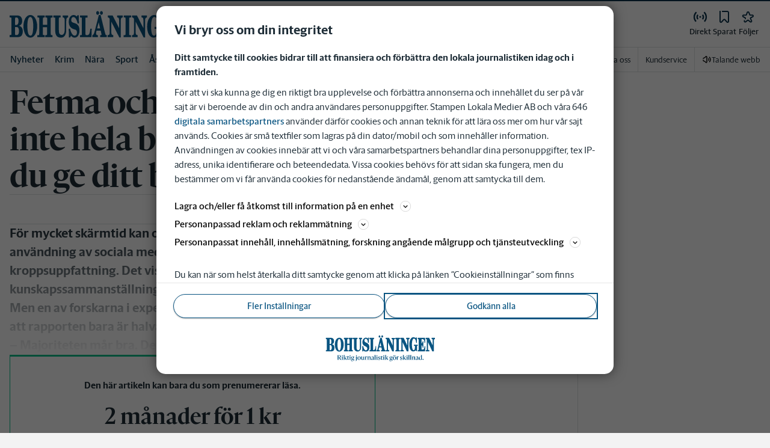

--- FILE ---
content_type: text/plain; charset=utf-8
request_url: https://gto.bohuslaningen.se/api/v3/firstparty
body_size: 504
content:
{
  "i": "d51fae2d-373e-45be-a534-2c7d0df76b3a",
  "r": "bohuslaningen.se",
  "v": "v3",
  "e": {},
  "k": [],
  "c": []
}

--- FILE ---
content_type: text/plain; charset=utf-8
request_url: https://gto.bohuslaningen.se/api/v3/firstparty
body_size: 508
content:
{
  "i": "d6d15d91-ceec-4bac-be36-29fadb2defd2",
  "r": "bohuslaningen.se",
  "v": "v3",
  "e": {},
  "k": [],
  "c": []
}

--- FILE ---
content_type: application/javascript; charset=UTF-8
request_url: https://www.bohuslaningen.se/_next/static/chunks/pages/%5B...path%5D-e0b50b9d77fd9f34.js
body_size: 160
content:
(self.webpackChunk_N_E=self.webpackChunk_N_E||[]).push([[5139],{27954:function(n,u,_){(window.__NEXT_P=window.__NEXT_P||[]).push(["/[...path]",function(){return _(35690)}])},35690:function(n,u,_){"use strict";_.r(u),_.d(u,{__N_SSP:function(){return c}});var t=_(98399),c=!0;u.default=t.L}},function(n){n.O(0,[1762,5872,2580,9033,4562,6096,6661,5627,4054,434,7306,5202,4266,6656,8871,8747,7157,4094,5418,6777,7742,8399,2888,9774,179],function(){return n(n.s=27954)}),_N_E=n.O()}]);

--- FILE ---
content_type: application/javascript; charset=UTF-8
request_url: https://www.bohuslaningen.se/_next/static/chunks/5915-c6e5529218b3047e.js
body_size: 5105
content:
"use strict";(self.webpackChunk_N_E=self.webpackChunk_N_E||[]).push([[5915],{8922:function(e,i,n){n.d(i,{qm:function(){return c},tl:function(){return r},ws:function(){return o}});var t=n(20055);let r=t.ZP.div.withConfig({componentId:"sc-7e30e5e5-0"})(["width:100%;height:100%;background:var(--gray-300);"]),o=t.ZP.div.withConfig({componentId:"sc-7e30e5e5-1"})(["width:",";height:",";background:var(--gray-300);border-radius:0.25rem;margin-bottom:0.5rem;"],e=>e.width,e=>e.height),a=(0,t.F4)(["100%{mask-position:left}"]),c=t.ZP.div.withConfig({componentId:"sc-7e30e5e5-2"})(["width:100%;height:100%;mask:linear-gradient(135deg,#000 30%,#0008,#000 75%) right/500% 100%;background-repeat:no-repeat;animation:"," 0.7s ease infinite forwards;"],a)},41526:function(e,i,n){n.d(i,{$0:function(){return g},Dx:function(){return y},K$:function(){return f},LK:function(){return w},LZ:function(){return D},OO:function(){return u},VY:function(){return b},W4:function(){return h},Wc:function(){return j},X2:function(){return p},_X:function(){return C},fm:function(){return l},hh:function(){return x},l0:function(){return s},or:function(){return v},s:function(){return I},sL:function(){return P},sg:function(){return d},sk:function(){return Z},x1:function(){return m},zC:function(){return S}});var t=n(50967),r=n(2774),o=n(60184),a=n(20055),c=n(28933);let s=a.ZP.form.withConfig({componentId:"sc-6255e416-0"})(["flex:1;@media ","{max-width:",";}"],t.U.xl,e=>e.fullWidth?"none":"var(--purchase-page-main-content-width)"),l=a.ZP.p.withConfig({componentId:"sc-6255e416-1"})([""," min-height:20px;display:flex;align-items:center;"],c.oQ),d=a.ZP.div.withConfig({componentId:"sc-6255e416-2"})(["flex:",";display:flex;flex-direction:column;"],e=>e.flex||1),p=a.ZP.div.withConfig({componentId:"sc-6255e416-3"})(["",";display:flex;flex-direction:row;align-content:space-between;&:first-child{",";}","{",";&:last-child{",";}}"],r.Dh,(0,r.Dh)({pt:0}),d,(0,r.Dh)({pr:3}),(0,r.Dh)({pr:0})),h=a.ZP.div.withConfig({componentId:"sc-6255e416-4"})(["display:flex;flex-direction:column;align-items:center;gap:1.5rem;",";@media ","{gap:1.25rem;",";flex-direction:row;align-content:space-between;}"],(0,r.Dh)({py:4}),t.U.md,(0,r.Dh)({pt:3,pb:4})),m=a.ZP.div.withConfig({componentId:"sc-6255e416-5"})(["border-top:1px solid;border-color:var(--gray-600);height:1px;"]);p.defaultProps={pt:3};let f=a.ZP.div.withConfig({componentId:"sc-6255e416-6"})(["",";display:flex;flex-direction:column;max-width:var(--grid-xl-max-width);@media ","{flex-direction:row;}"],(0,r.Dh)({mx:"auto"}),t.U.md),x=a.ZP.a.withConfig({componentId:"sc-6255e416-7"})(["text-decoration:underline;"]),u=a.ZP.div.withConfig({componentId:"sc-6255e416-8"})([""," display:flex;flex:1;flex-direction:column-reverse;background-color:var(--white,#fff);@media ","{flex-direction:row;}"],(0,r.Dh)({pb:5}),t.U.xl),g=a.ZP.section.withConfig({componentId:"sc-6255e416-9"})(["",";display:flex;flex-direction:column;background-color:var(--white,#fff);align-items:center;max-width:var(--container-max-width);@media ","{min-height:var(--container-min-height);justify-content:center;}"],(0,r.Dh)({mx:"auto"}),t.U.md),b=a.ZP.div.withConfig({componentId:"sc-6255e416-10"})(["display:flex;",";flex-direction:column;@media ","{max-width:var(--purchase-register-page-main-content-width);",";}"],(0,r.Dh)({pt:"24px",pb:"40px",px:"20px"}),t.U.md,(0,r.Dh)({pt:4,pb:5})),w=a.ZP.div.withConfig({componentId:"sc-6255e416-11"})(["a{text-decoration:underline;}"]),v=a.ZP.div.withConfig({componentId:"sc-6255e416-12"})(["display:flex;flex:1;flex-direction:column;",";@media ","{",";}"],(0,r.Dh)({pb:4,px:"20px"}),t.U.md,(0,r.Dh)({py:5,px:5})),j=a.ZP.div.withConfig({componentId:"sc-6255e416-13"})(["display:flex;flex-direction:row;overflow:hidden;max-width:400px;min-width:280px;width:100%;",";@media ","{min-width:450px;",";}@media ","{",";min-width:500px;}@media ","{display:flex;flex:1;flex-direction:row;justify-content:center;overflow:hidden;",";}"],(0,r.Dh)({pb:0,mt:3}),t.U.sm,(0,r.Dh)({pl:3,pr:3}),t.U.md,(0,r.Dh)({pl:5,pr:5}),t.U.xl,(0,r.Dh)({mt:5})),y=a.ZP.h1.withConfig({componentId:"sc-6255e416-14"})(["",";"],(0,o.c)({fontFamily:"var(--font-family-sans-serif)",fontSize:"2.125rem"})),I=a.ZP.ul.withConfig({componentId:"sc-6255e416-15"})(["",";list-style:none;text-align:left;display:flex;flex-direction:column;gap:8px;",";p{",";}"],(0,r.Dh)({p:0,m:0}),(0,o.c)({fontSize:"1rem",fontWeight:400}),(0,r.Dh)({mb:0,pl:"10px"})),C=a.ZP.li.withConfig({componentId:"sc-6255e416-16"})(["color:var(--gray-800);display:flex;align-items:baseline;width:100%;div{width:16px;height:16px;}"]),P=a.ZP.div.withConfig({componentId:"sc-6255e416-17"})(["display:flex;flex:1;justify-content:center;align-items:center;"]),S=a.ZP.div.withConfig({componentId:"sc-6255e416-18"})(["max-width:375px;margin:0 auto;p{",";","}"],(0,r.Dh)({mb:3}),(0,o.c)({fontWeight:500})),Z=a.ZP.div.withConfig({componentId:"sc-6255e416-19"})(["display:flex;flex-direction:column;"]),D=a.ZP.div.withConfig({componentId:"sc-6255e416-20"})(["height:1.25rem;"])},25915:function(e,i,n){n.d(i,{Z:function(){return eo}});var t,r,o,a,c,s,l=n(52676),d=n(75271),p=n(37706),h=n(16968),m=n(50967),f=n(69447),x=n(2774),u=n(60184),g=n(48535),b=n(86190),w=n(20055),v=n(92936),j=n(74867),y=n(66394),I=e=>{let{open:i,onClose:n}=e,{settings:t}=(0,g.tS)(),r=t.customerServicePhoneNumber?.replace(/\s+/g,"").replace("–","");return(0,l.jsxs)(j.Z,{isOpen:i,ariaLabel:"Purchase information",onClose:n,title:"Produkten g\xe5r inte att k\xf6pa p\xe5 sajt",children:[(0,l.jsx)(v.H,{html:t.infoText}),(0,l.jsxs)(y.Ej,{children:[(0,l.jsx)(y.qW,{className:"c-icon",href:"#icon-phone-material"}),(0,l.jsx)(y.us,{children:(0,l.jsx)(y.g5,{href:`tel:${r}`,children:t.customerServicePhoneNumber})})]})]})},C=n(32909),P=n(38439),S=e=>{let{items:i=[]}=e;return(0,l.jsxs)(P.w.AlwaysIncludedItemsStyle,{children:[(0,l.jsx)("h2",{children:(0,l.jsx)("span",{children:"Ing\xe5r alltid f\xf6r dig som prenumerant"})}),!!i&&(0,l.jsx)("ul",{children:i.filter(e=>e&&e.header&&e.body).map((e,i)=>(0,l.jsxs)("li",{children:[(0,l.jsx)(C.E,{src:e.imageUrl}),(0,l.jsxs)("div",{children:[(0,l.jsx)("h3",{children:e.header}),(0,l.jsx)("p",{children:e.body})]})]},i))})]})},Z=n(87520),D=n(72342),k=n(72142),U=n(44012),A=n(6698);(t=a||(a={})).SITE="newsSite",t.DIGITAL="digital";var T=n(61683),z=n(41526),L=n(8922);let E=w.ZP.article.withConfig({componentId:"sc-cbc6c2ab-0"})(["grid-column:span 12;min-height:350px;min-width:350px;@media ","{grid-column:span 6;}@media ","{grid-column:span 4;}"],m.U.md,m.U.lg);var O=()=>(0,l.jsx)(E,{children:(0,l.jsx)(L.tl,{})});(r=c||(c={})).VERSION_A="a",r.VERSION_B="b";let $=(e,i)=>{switch(e.split(`/images/${i.toLowerCase()}/subscription/`)[1].split(".svg")[0]){case"e-tidning":return a.DIGITAL;case"nyhetssajt":return a.SITE;default:return}};(o=s||(s={})).CAMPAIGN="campaign",o.SUB30="sub30",o.DEFAULT="default",o.CAMPAIGN_RESTRICTION="campaign-restriction",o.OTHER_SUBSCRIPTIONS="other-subscriptions";let N=(e,i,n)=>"sub30"===e?"sub30":"b"===i?"campaign-restriction":n?"campaign":"default",F=w.ZP.article.withConfig({componentId:"sc-260b01e6-0"})(["grid-column:span 12;display:flex;position:relative;flex-direction:column;justify-content:space-between;align-items:center;background-color:var(--white);text-align:center;box-shadow:0px 4px 10px 0px rgba(0,0,0,0.1);",";",";",";@media ","{grid-column:span 6;}@media ","{grid-column:span 4;}"],(0,x.Dh)({py:U.t.Spacing24,px:"20px"}),(0,u.c)({fontFamily:"var(--font-family-sans-serif)"}),e=>"campaign-restriction"===e.$type?"border: 2px solid var(--pink-500)":"sub30"===e.$type?"border: 2px solid var(--purple-500)":"campaign"===e.$type?"border: 2px solid var(--green-700)":null,m.U.md,m.U.lg),K=w.ZP.div.withConfig({componentId:"sc-260b01e6-1"})(["",";",";text-transform:uppercase;display:inline-block;width:fit-content;left:-5px;top:14px;position:absolute;z-index:1;color:var(--white);background-color:",";&::before{border-top:0.3125rem solid ",";bottom:-0.3125rem;border-left:0.3125rem solid transparent;left:0;content:'';position:absolute;}"],(0,u.c)({fontSize:"1rem",fontWeight:700}),(0,x.Dh)({p:"8px"}),e=>"sub30"===e.type?"var(--purple-500)":"campaign-restriction"===e.type?"var(--pink-500)":"var(--green-700)",e=>"sub30"===e.type?"var(--black)":"campaign-restriction"===e.type?"var(--red-500)":"var(--green-700)"),_=w.ZP.div.withConfig({componentId:"sc-260b01e6-2"})(["",";border-bottom:1px solid var(--gray-600);display:block;width:100%;img{display:block;clip-path:polygon(0 0,100% 0,100% 66%,0 66%);margin-bottom:-24%;@media ","{display:block;}}"],(0,x.Dh)({my:0,mb:3}),m.U.lg),W=w.ZP.p.withConfig({componentId:"sc-260b01e6-3"})(["",";",";"],(0,x.Dh)({m:0}),(0,u.c)({fontSize:"3rem",fontWeight:700,lineHeight:"100%"})),B=w.ZP.h2.withConfig({componentId:"sc-260b01e6-4"})(["",";",";"],(0,u.c)({fontFamily:"var(--font-family-sans-serif)",fontSize:"1.75rem"}),(0,x.Dh)({m:0})),R=w.ZP.p.withConfig({componentId:"sc-260b01e6-5"})(["",";",";"],(0,x.Dh)({m:0}),(0,u.c)({fontSize:"1.125rem",fontWeight:700,lineHeight:1})),V=w.ZP.p.withConfig({componentId:"sc-260b01e6-6"})(["",";",";"],(0,x.Dh)({m:0}),(0,u.c)({fontSize:"1rem",fontWeight:400})),q=w.ZP.p.withConfig({componentId:"sc-260b01e6-7"})(["",";"],(0,u.c)({fontSize:"1rem",fontWeight:400})),G=w.ZP.div.withConfig({componentId:"sc-260b01e6-8"})(["display:flex;flex-direction:column;position:absolute;align-self:flex-start;top:-40px;right:-40px;width:6.875rem;height:6.875rem;justify-content:center;align-items:center;color:var(--white);transform:rotate(4deg);margin:1.5625rem;padding:5px;border-radius:50%;background:var(--green-700);z-index:1;text-align:center;"," p{line-height:1;",";}@media ","{top:-50px;left:-30px;transform:rotate(-4deg);}"],(0,u.c)({fontFamily:"var(--font-family-sans-serif)"}),(0,x.Dh)({m:0}),m.U.lg),M=w.ZP.p.withConfig({componentId:"sc-260b01e6-9"})(["",";",";"],(0,u.c)({fontSize:"1.25rem",fontWeight:700}),(0,x.Dh)({m:0})),H=w.ZP.p.withConfig({componentId:"sc-260b01e6-10"})(["color:var(--gray-600);",";",";"],(0,u.c)({fontSize:"1rem"}),(0,x.Dh)({m:0})),X=w.ZP.li.withConfig({componentId:"sc-260b01e6-11"})(["color:var(--gray-500);display:none;@media ","{display:block;margin-left:16px;}"],m.U.lg);var J=e=>{let{handlePurchaseDisabled:i,card:n,mode:t,isAppVersion:r,testGroupData:o="a"}=e,a=(0,T.useRouter)(),{settings:{purchaseEnabled:c}}=(0,g.tS)(),[s,p]=(0,d.useState)(void 0),[m,{status:f}]=(0,A.nu)(),x=n.modes.find(e=>e.mode===t),u=n.highlightText&&n.highlightDefaultMode,b=(0,g.oR)(),w=$(n.imgSource,b.brandShortName),{settings:v}=(0,g.iL)(w),j=N(t,s,u),y=(0,d.useCallback)(()=>o&&"a"!==o&&m&&n.isActive&&"b"===o&&v.isActive?p("b"):p("a"),[o,m,v.isActive,n.isActive]);(0,d.useEffect)(()=>(o&&"resolved"===f&&y(),()=>{p(void 0)}),[y,f,o]);let I=r?"app":"browser",P=e=>`${e}&source=subscriptionhandler&sourcecode=${I}&linkattribution=subscriptionpage`,S=e=>[e?.map((e,i)=>{let{active:n,description:t}=e;return n&&l.jsxs(z._X,{"aria-disabled":"false","aria-label":`${t} ing\xe5r`,children:[l.jsx("div",{children:l.jsx(D.W,{href:"icon-green-check-mark",viewBox:"0 0 16 16"})}),l.jsx("p",{children:t})]},i)}),e?.map((e,i)=>{let{active:n,description:t}=e;return!n&&l.jsx(X,{"aria-disabled":"true",children:l.jsx("p",{children:t})},i)})],L=()=>{c&&n.isActive?v.isActive&&"b"===s?a.push(P(v.campaignOfferProductId?`/prenumerera/betalning?product_ids=${v.campaignOfferProductId}`:"#")):a.push(P(x?.modeItem.buyLinkUrl??"#")):i()};if(!x?.modeItem||"sub30"===t&&!n.sub30Mode)return null;let{modeItem:E}=x,J=!!E.sub30Text;return!s&&v.isActive?(0,l.jsx)(O,{}):(0,l.jsx)(l.Fragment,{children:(0,l.jsx)(F,{$type:j,children:"a"!==s&&m?"b"===s&&(0,l.jsxs)(l.Fragment,{children:[(0,l.jsx)(K,{"aria-label":"Kampanjtext",type:"campaign-restriction",children:v?.flag}),(0,l.jsx)(_,{children:(0,l.jsx)(C.E,{src:n.imgSource,alt:"Bild p\xe5 produkt"})}),(0,l.jsxs)(h.Kq,{spacing:U.t.Spacing12,children:[(0,l.jsx)(B,{children:n.header}),E.preText&&(0,l.jsx)(M,{children:E.preText}),(0,l.jsx)(W,{children:v?.price}),E.priceInfo&&(0,l.jsx)(H,{children:v?.description})]}),(0,l.jsx)(k.L,{value:U.t.Spacing24}),(0,l.jsx)(Z.zx,{onClick:L,variant:"promo",size:"large","aria-label":`${n.buyButtonLabel??"K\xf6p"} ${n.header}`,children:n.buyButtonLabel||"K\xf6p"}),(0,l.jsx)(k.L,{value:U.t.Spacing24}),E.accessItems?.length&&(0,l.jsx)(z.s,{children:S(E.accessItems)})]}):(0,l.jsxs)(l.Fragment,{children:[n.specialOffer?.active&&!J?(0,l.jsx)(G,{"aria-label":"Kampanjtext",children:(0,l.jsxs)("div",{children:[n.specialOffer.preamble&&(0,l.jsx)(V,{children:n.specialOffer.preamble}),(0,l.jsx)(R,{children:n.specialOffer.heading}),(0,l.jsx)(q,{children:n.specialOffer.subheading})]})}):"sub30"===j?(0,l.jsx)(K,{"aria-label":`Kampanjtext ${E.sub30Text}`,type:j,children:E.sub30Text}):"campaign"===j&&(0,l.jsx)(K,{"aria-label":"Kampanjtext",children:n.highlightText}),(0,l.jsx)(_,{children:(0,l.jsx)(C.E,{src:n.imgSource,alt:"Bild p\xe5 produkt"})}),(0,l.jsxs)(h.Kq,{spacing:U.t.Spacing12,children:[(0,l.jsx)(B,{children:n.header}),E.preText&&(0,l.jsx)(M,{children:E.preText}),(0,l.jsxs)(W,{children:[E.price," ",E.priceUnit]}),E.priceInfo&&(0,l.jsx)(H,{children:E.priceInfo})]}),(0,l.jsx)(k.L,{value:U.t.Spacing24}),(0,l.jsx)(Z.zx,{onClick:L,variant:"promo",size:"large","aria-label":`${n.buyButtonLabel??"K\xf6p"} ${n.header}`,children:n.buyButtonLabel||"K\xf6p"}),(0,l.jsx)(k.L,{value:U.t.Spacing24}),E.accessItems?.length&&(0,l.jsx)(z.s,{children:S(E.accessItems)})]})})})};let Q=w.ZP.div.withConfig({componentId:"sc-d8e60704-0"})(["display:flex;flex-wrap:wrap;justify-content:space-evenly;a{",";color:var(--blue-800);text-decoration:underline;}"],(0,u.c)({fontSize:"16px"}));var Y=e=>{let{links:i=[]}=e;return(0,l.jsx)(Q,{children:i&&i?.map((e,i)=>l.jsx("a",{href:e.url,rel:"noreferrer",target:"_blank",children:e.linkText},i))})},ee=n(13023);let ei=(0,w.ZP)(p.W).withConfig({componentId:"sc-6bde30f1-0"})(["",""],(0,x.Dh)({py:f.t.Spacing40})),en=w.ZP.section.withConfig({componentId:"sc-6bde30f1-1"})(["display:grid;grid-template-columns:repeat(12,1fr);gap:",";@media ","{gap:",";}"],f.t.Spacing24,m.U.lg,f.t.Spacing40),et=w.ZP.h1.withConfig({componentId:"sc-6bde30f1-2"})(["",";@media ","{",";}"],(0,u.c)({fontFamily:"var(--font-family-sans-serif)",fontSize:"1.75rem"}),m.U.md,(0,u.c)({fontSize:"2.25rem"})),er=w.ZP.h2.withConfig({componentId:"sc-6bde30f1-3"})(["",";@media ","{",";}"],(0,u.c)({fontFamily:"var(--font-family-sans-serif)",fontSize:"1.5rem"}),m.U.md,(0,u.c)({fontSize:"1.75rem"}));var eo=e=>{let{isAppVersion:i=!1}=e,{inReview:n}=(0,g.MI)(),t=(0,g.ZL)(),r=(0,g.Jx)().subscription,[o,a]=(0,d.useState)(!1),[p,m]=(0,d.useState)(void 0),x=(0,d.useCallback)(()=>{let e=(0,ee.xP)("testGroup");return e===c.VERSION_A||e===c.VERSION_B?m(e):m(c.VERSION_A)},[]);if((0,d.useEffect)(()=>(x(),()=>{m(void 0)}),[x]),n||t)return(0,l.jsx)(b.default,{});let u=r?.cards.filter(e=>e.sub30Mode);return(0,l.jsxs)(l.Fragment,{children:[(0,l.jsx)(ei,{children:(0,l.jsxs)(h.Kq,{spacing:f.t.Spacing40,children:[(0,l.jsxs)(h.Kq,{spacing:{mobile:f.t.Spacing24,tablet:f.t.Spacing32},children:[(0,l.jsx)(et,{children:"V\xe4lj prenumeration"}),(0,l.jsx)(en,{children:r?.cards.map((e,n)=>l.jsx(J,{testGroupData:p,handlePurchaseDisabled:()=>{a(!0)},card:e,mode:s.DEFAULT,isAppVersion:i},n))})]}),0!==u.length&&(0,l.jsxs)(h.Kq,{spacing:{mobile:f.t.Spacing24,tablet:f.t.Spacing32},children:[(0,l.jsx)(er,{children:"Andra prenumerationer"}),(0,l.jsx)(en,{children:u.map((e,n)=>(0,l.jsx)(J,{handlePurchaseDisabled:()=>{a(!0)},card:e,mode:s.SUB30,isAppVersion:i},n))})]}),(0,l.jsx)(Y,{links:r?.links})]})}),(0,l.jsx)(S,{items:r?.subscriptionAlwaysIncluded}),o&&(0,l.jsx)(I,{open:o,onClose:()=>a(!1)})]})}},85884:function(e,i,n){n.d(i,{A:function(){return t.A}});var t=n(8277)},86190:function(e,i,n){n.r(i);var t=n(52676),r=n(50967),o=n(2774),a=n(48535),c=n(20055),s=n(85884),l=n(92706),d=n(97157),p=n(80178),h=n(66571),m=n(11974);let f=c.ZP.p.withConfig({componentId:"sc-f6c614ec-0"})(["",";@media ","{","}"],(0,o.Dh)({py:2,px:3}),r.U.md,(0,o.Dh)({px:"20px"}));i.default=()=>{let e=(0,a.oR)();return(0,t.jsxs)(s.A,{children:[(0,t.jsx)(d.Z,{pageNotFound:!0,titleMetaData:{title:`404 | Sidan kan inte hittas | ${e.getFullTitleName()}`,shortTitle:"404"}}),(0,t.jsx)(l.lo,{withOutsider:!0,children:(0,t.jsxs)(p.i,{borderBottom:!0,children:[(0,t.jsx)(m.ZP,{title:"Hoppsan"}),(0,t.jsx)(f,{children:"Vi kan tyv\xe4rr inte hitta sidan du letade efter."}),(0,t.jsxs)(f,{children:["G\xe5 tillbaka till ",(0,t.jsx)(h.A,{href:"/",children:"f\xf6rstasidan"})]})]})})]})}}}]);